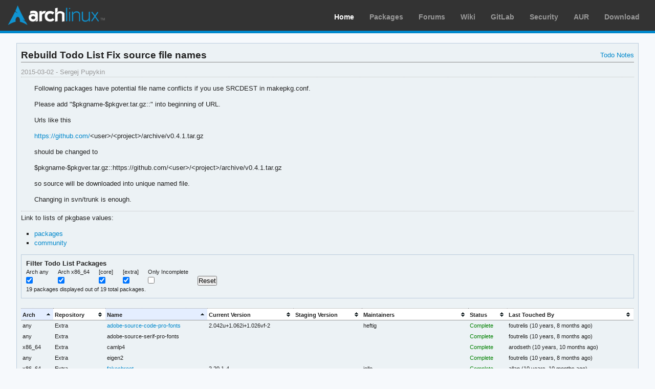

--- FILE ---
content_type: text/html; charset=utf-8
request_url: https://archlinux.org/todo/fix-source-file-names/
body_size: 2987
content:
<!DOCTYPE html>

<html lang="en">
<head>
    <meta charset="utf-8" />
    <meta name="theme-color" content="#08C" />
    <title>Arch Linux - Todo: Fix source file names</title>
    <link rel="stylesheet" type="text/css" href="/static/archweb.css" media="screen" />
    <link rel="icon" type="image/png" href="/static/favicon.png" />
    <link rel="shortcut icon" type="image/png" href="/static/favicon.png" />
    <link rel="apple-touch-icon" href="/static/logos/apple-touch-icon-57x57.png" />
    <link rel="apple-touch-icon" sizes="72x72" href="/static/logos/apple-touch-icon-72x72.png" />
    <link rel="apple-touch-icon" sizes="114x114" href="/static/logos/apple-touch-icon-114x114.png" />
    <link rel="apple-touch-icon" sizes="144x144" href="/static/logos/apple-touch-icon-144x144.png" />
    <link rel="search" type="application/opensearchdescription+xml" href="/opensearch/packages/" title="Arch Linux Packages" />
    
</head>
<body class="">
    <div id="archnavbar" class="anb-home">
        <div id="archnavbarlogo"><h1><a href="/" title="Return to the main page">Arch Linux</a></h1></div>
        <div id="archnavbarmenu">
            <ul id="archnavbarlist">
                <li id="anb-home"><a href="/" title="Arch news, packages, projects and more">Home</a></li>
                <li id="anb-packages"><a href="/packages/" title="Arch Package Database">Packages</a></li>
                <li id="anb-forums"><a href="https://bbs.archlinux.org/" title="Community forums">Forums</a></li>
                <li id="anb-wiki"><a href="https://wiki.archlinux.org/" title="Community documentation">Wiki</a></li>
                <li id="anb-gitlab"><a href="https://gitlab.archlinux.org/archlinux" title="GitLab">GitLab</a></li>
                <li id="anb-security"><a href="https://security.archlinux.org/" title="Arch Linux Security Tracker">Security</a></li>
                <li id="anb-aur"><a href="https://aur.archlinux.org/" title="Arch Linux User Repository">AUR</a></li>
                <li id="anb-download"><a href="/download/" title="Get Arch Linux">Download</a></li>
            </ul>
        </div>
    </div>
    <div id="content">
        <div id="archdev-navbar">
            
        </div>
        
        
<div id="dev-todo-details" class="box">

    <h2>Rebuild Todo List Fix source file names</h2>

    <ul class="admin-actions">
        <li><a href="https://md.archlinux.org/archweb-fix-source-file-names"
            title="Notes">Todo Notes</a></li>
        
        
    </ul>

    <div class="todo-info">2015-03-02 - Sergej Pupykin</div>

    <div class="todo-description">
        <p>Following packages have potential file name conflicts if you use SRCDEST in makepkg.conf.</p>

<p>Please add &quot;$pkgname-$pkgver.tar.gz::&quot; into beginning of URL.</p>

<p>Urls like this</p>

<p><a href="https://github.com/" rel="nofollow">https://github.com/</a>&lt;user&gt;/&lt;project&gt;/archive/v0.4.1.tar.gz</p>

<p>should be changed to</p>

<p>$pkgname-$pkgver.tar.gz::https://github.com/&lt;user&gt;/&lt;project&gt;/archive/v0.4.1.tar.gz</p>

<p>so source will be downloaded into unique named file.</p>

<p>Changing in svn/trunk is enough.</p>
    </div>

    <div class="todo-pkgbases">
        <p>Link to lists of pkgbase values:</p>
        <ul>
            <li><a href="pkgbases/packages/">packages</a></li>
        
            <li><a href="pkgbases/community/">community</a></li>
        </ul>
    </div>

    <div class="box filter-criteria">
        <h3>Filter Todo List Packages</h3>
        <form id="todolist_filter" method="post" action=".">
        <fieldset>
            <legend>Select filter criteria</legend>
            
            <div><label for="id_arch_any" title="Architecture any">Arch any</label>
                <input type="checkbox" name="arch_any" id="id_arch_any" class="arch_filter" value="any" checked="checked"/></div>
            
            <div><label for="id_arch_x86_64" title="Architecture x86_64">Arch x86_64</label>
                <input type="checkbox" name="arch_x86_64" id="id_arch_x86_64" class="arch_filter" value="x86_64" checked="checked"/></div>
            
            
            <div><label for="id_repo_core" title="Target Repository Core">[core]</label>
                <input type="checkbox" name="repo_core" id="id_repo_core" class="repo_filter" value="core" checked="checked"/></div>
            
            <div><label for="id_repo_extra" title="Target Repository Extra">[extra]</label>
                <input type="checkbox" name="repo_extra" id="id_repo_extra" class="repo_filter" value="extra" checked="checked"/></div>
            
            
            <div><label for="id_incomplete" title="Packages not yet completed">Only Incomplete</label>
                <input type="checkbox" name="incomplete" id="id_incomplete" value="incomplete"/></div>
            <div ><label>&nbsp;</label><input title="Reset search criteria" type="button" id="criteria_reset" value="Reset"/></div>
            <div class="clear"></div>
            <div id="filter-info">
                <span id="filter-count">19</span> packages displayed out of
                19 total packages.
            </div>
        </fieldset>
        </form>
    </div>

    <table id="dev-todo-pkglist" class="results todo-table">
        <thead>
            <tr>
                <th>Arch</th>
                <th>Repository</th>
                <th>Name</th>
                <th>Current Version</th>
                <th>Staging Version</th>
                <th>Maintainers</th>
                <th>Status</th>
                <th>Last Touched By</th>
            </tr>
        </thead>
        <tbody>
            
            <tr class=" any extra">
                <td>any</td>
                <td>Extra</td>
                <td><a href="/packages/extra/any/adobe-source-code-pro-fonts/" title="View package details for adobe-source-code-pro-fonts">adobe-source-code-pro-fonts</a></td>
                
                <td>2.042u+1.062i+1.026vf-2</td>
                
                
                <td></td>
                
                <td>heftig</td>
                <td>
                    
                    <span class="complete">Complete</span>
                    
                </td>
                <td>
                  
                  
                  foutrelis <span title="2015-04-24 07:31 UTC">(10 years, 8 months ago)</span>
                  
                  
                </td>
            </tr>
            
            <tr class=" any extra">
                <td>any</td>
                <td>Extra</td>
                <td>adobe-source-serif-pro-fonts</td>
                
                <td></td>
                
                
                <td></td>
                
                <td></td>
                <td>
                    
                    <span class="complete">Complete</span>
                    
                </td>
                <td>
                  
                  
                  foutrelis <span title="2015-04-24 07:31 UTC">(10 years, 8 months ago)</span>
                  
                  
                </td>
            </tr>
            
            <tr class=" x86_64 extra">
                <td>x86_64</td>
                <td>Extra</td>
                <td>camlp4</td>
                
                <td></td>
                
                
                <td></td>
                
                <td></td>
                <td>
                    
                    <span class="complete">Complete</span>
                    
                </td>
                <td>
                  
                  
                  arodseth <span title="2015-03-03 22:15 UTC">(10 years, 10 months ago)</span>
                  
                  
                </td>
            </tr>
            
            <tr class=" any extra">
                <td>any</td>
                <td>Extra</td>
                <td>eigen2</td>
                
                <td></td>
                
                
                <td></td>
                
                <td></td>
                <td>
                    
                    <span class="complete">Complete</span>
                    
                </td>
                <td>
                  
                  
                  foutrelis <span title="2015-04-24 07:32 UTC">(10 years, 8 months ago)</span>
                  
                  
                </td>
            </tr>
            
            <tr class=" x86_64 extra">
                <td>x86_64</td>
                <td>Extra</td>
                <td><a href="/packages/extra/x86_64/fakechroot/" title="View package details for fakechroot">fakechroot</a></td>
                
                <td>2.20.1-4</td>
                
                
                <td></td>
                
                <td>jelle</td>
                <td>
                    
                    <span class="complete">Complete</span>
                    
                </td>
                <td>
                  
                  
                  allan <span title="2015-03-08 03:54 UTC">(10 years, 10 months ago)</span>
                  
                  
                </td>
            </tr>
            
            <tr class=" x86_64 extra">
                <td>x86_64</td>
                <td>Extra</td>
                <td><a href="/packages/extra/x86_64/geoip/" title="View package details for geoip">geoip</a></td>
                
                <td>1.6.12-3</td>
                
                
                <td></td>
                
                <td>juergen</td>
                <td>
                    
                    <span class="complete">Complete</span>
                    
                </td>
                <td>
                  
                  
                  foutrelis <span title="2015-04-24 07:33 UTC">(10 years, 8 months ago)</span>
                  
                  
                </td>
            </tr>
            
            <tr class=" x86_64 extra">
                <td>x86_64</td>
                <td>Extra</td>
                <td>gtk-sharp-2</td>
                
                <td></td>
                
                
                <td></td>
                
                <td></td>
                <td>
                    
                    <span class="complete">Complete</span>
                    
                </td>
                <td>
                  
                  
                  foutrelis <span title="2015-04-24 07:34 UTC">(10 years, 8 months ago)</span>
                  
                  
                </td>
            </tr>
            
            <tr class=" x86_64 extra">
                <td>x86_64</td>
                <td>Extra</td>
                <td>hydrogen</td>
                
                <td></td>
                
                
                <td></td>
                
                <td>dvzrv, integral</td>
                <td>
                    
                    <span class="complete">Complete</span>
                    
                </td>
                <td>
                  
                  
                  foutrelis <span title="2015-04-24 07:35 UTC">(10 years, 8 months ago)</span>
                  
                  
                </td>
            </tr>
            
            <tr class=" x86_64 extra">
                <td>x86_64</td>
                <td>Extra</td>
                <td><a href="/packages/extra/x86_64/irqbalance/" title="View package details for irqbalance">irqbalance</a></td>
                
                <td>1.9.5-3</td>
                
                
                <td></td>
                
                <td>dvzrv</td>
                <td>
                    
                    <span class="complete">Complete</span>
                    
                </td>
                <td>
                  
                  
                  dan <span title="2015-03-04 02:11 UTC">(10 years, 10 months ago)</span>
                  
                  
                </td>
            </tr>
            
            <tr class=" x86_64 extra">
                <td>x86_64</td>
                <td>Extra</td>
                <td>leveldb</td>
                
                <td></td>
                
                
                <td></td>
                
                <td>dbermond</td>
                <td>
                    
                    <span class="complete">Complete</span>
                    
                </td>
                <td>
                  
                  
                  foutrelis <span title="2015-04-24 07:36 UTC">(10 years, 8 months ago)</span>
                  
                  
                </td>
            </tr>
            
            <tr class=" x86_64 extra">
                <td>x86_64</td>
                <td>Extra</td>
                <td><a href="/packages/extra/x86_64/libepoxy/" title="View package details for libepoxy">libepoxy</a></td>
                
                <td>1.5.10-3</td>
                
                
                <td></td>
                
                <td>lcarlier</td>
                <td>
                    
                    <span class="complete">Complete</span>
                    
                </td>
                <td>
                  
                  
                  lcarlier <span title="2015-03-04 17:54 UTC">(10 years, 10 months ago)</span>
                  
                  
                </td>
            </tr>
            
            <tr class=" x86_64 extra">
                <td>x86_64</td>
                <td>Extra</td>
                <td><a href="/packages/extra/x86_64/libetpan/" title="View package details for libetpan">libetpan</a></td>
                
                <td>1.9.4-5</td>
                
                
                <td></td>
                
                <td>andyrtr</td>
                <td>
                    
                    <span class="complete">Complete</span>
                    
                </td>
                <td>
                  
                  
                  andyrtr <span title="2015-03-03 21:21 UTC">(10 years, 10 months ago)</span>
                  
                  
                </td>
            </tr>
            
            <tr class=" x86_64 extra">
                <td>x86_64</td>
                <td>Extra</td>
                <td><a href="/packages/extra/x86_64/libgit2/" title="View package details for libgit2">libgit2</a></td>
                
                <td>1:1.9.2-1</td>
                
                
                <td></td>
                
                <td>lfleischer, dvzrv, orhun, alerque</td>
                <td>
                    
                    <span class="complete">Complete</span>
                    
                </td>
                <td>
                  
                  
                  jgc <span title="2015-03-03 09:36 UTC">(10 years, 10 months ago)</span>
                  
                  
                </td>
            </tr>
            
            <tr class=" x86_64 extra">
                <td>x86_64</td>
                <td>Extra</td>
                <td><a href="/packages/extra/x86_64/libspiro/" title="View package details for libspiro">libspiro</a></td>
                
                <td>1:20240903-1</td>
                
                
                <td></td>
                
                <td>bgyorgy</td>
                <td>
                    
                    <span class="complete">Complete</span>
                    
                </td>
                <td>
                  
                  
                  foutrelis <span title="2015-04-24 07:36 UTC">(10 years, 8 months ago)</span>
                  
                  
                </td>
            </tr>
            
            <tr class=" x86_64 extra">
                <td>x86_64</td>
                <td>Extra</td>
                <td>mono-tools</td>
                
                <td></td>
                
                
                <td></td>
                
                <td>anthraxx</td>
                <td>
                    
                    <span class="complete">Complete</span>
                    
                </td>
                <td>
                  
                  
                  foutrelis <span title="2015-04-24 07:38 UTC">(10 years, 8 months ago)</span>
                  
                  
                </td>
            </tr>
            
            <tr class=" any extra">
                <td>any</td>
                <td>Extra</td>
                <td><a href="/packages/extra/any/python-pyelftools/" title="View package details for python-pyelftools">python-pyelftools</a></td>
                
                <td>0.32-2</td>
                
                
                <td></td>
                
                <td>anthraxx, carsme</td>
                <td>
                    
                    <span class="complete">Complete</span>
                    
                </td>
                <td>
                  
                  
                  foutrelis <span title="2015-04-24 07:39 UTC">(10 years, 8 months ago)</span>
                  
                  
                </td>
            </tr>
            
            <tr class=" x86_64 core">
                <td>x86_64</td>
                <td>Core</td>
                <td><a href="/packages/core/x86_64/thin-provisioning-tools/" title="View package details for thin-provisioning-tools">thin-provisioning-tools</a></td>
                
                <td>1.3.1-1</td>
                
                
                <td></td>
                
                <td>eworm</td>
                <td>
                    
                    <span class="complete">Complete</span>
                    
                </td>
                <td>
                  
                  
                  foutrelis <span title="2015-04-24 07:28 UTC">(10 years, 8 months ago)</span>
                  
                  
                </td>
            </tr>
            
            <tr class=" x86_64 extra">
                <td>x86_64</td>
                <td>Extra</td>
                <td><a href="/packages/extra/x86_64/x265/" title="View package details for x265">x265</a></td>
                
                <td>4.1-1</td>
                
                
                <td></td>
                
                <td>alucryd</td>
                <td>
                    
                    <span class="complete">Complete</span>
                    
                </td>
                <td>
                  
                  
                  bpiotrowski <span title="2015-04-10 09:25 UTC">(10 years, 9 months ago)</span>
                  
                  
                </td>
            </tr>
            
            <tr class=" x86_64 extra">
                <td>x86_64</td>
                <td>Extra</td>
                <td>xsp</td>
                
                <td></td>
                
                
                <td></td>
                
                <td></td>
                <td>
                    
                    <span class="complete">Complete</span>
                    
                </td>
                <td>
                  
                  
                  foutrelis <span title="2015-04-24 07:27 UTC">(10 years, 8 months ago)</span>
                  
                  
                </td>
            </tr>
            
        </tbody>
    </table>
</div>

        <div id="footer">
            <p>Copyright © 2002-2026 <a href="mailto:jvinet@zeroflux.org"
                title="Contact Judd Vinet">Judd Vinet</a>, <a href="mailto:aaron@archlinux.org"
                title="Contact Aaron Griffin">Aaron Griffin</a> and
                <a href="mailto:anthraxx@archlinux.org" title="Contact Levente Polyák">Levente Polyák</a>.</p>

            <p>The Arch Linux name and logo are recognized
            <a href="https://terms.archlinux.org/docs/trademark-policy/"
                title="Arch Linux Trademark Policy">trademarks</a>. Some rights reserved.</p>

            <p>The registered trademark Linux® is used pursuant to a sublicense from LMI,
            the exclusive licensee of Linus Torvalds, owner of the mark on a world-wide basis.</p>
        </div>
    </div>
    <script type="application/ld+json">
    {
       "@context": "http://schema.org",
       "@type": "WebSite",
       "url": "/",
       "potentialAction": {
         "@type": "SearchAction",
         "target": "/packages/?q={search_term}",
         "query-input": "required name=search_term"
       }
    }
    </script>
    
<script type="text/javascript" src="/static/jquery-3.6.0.min.js"></script><script type="text/javascript" src="/static/jquery.tablesorter-2.31.0.min.js"></script>
<script type="text/javascript" src="/static/archweb.js"></script>
<script type="text/javascript" nonce=epGUfu7+2uM/PzbM3Eo4wA==>
$(document).ready(function() {
    $(".results").tablesorter({
        widgets: ['zebra'],
        sortList: [[2,0], [0,0]],
        headers: { 6: { sorter: 'todostatus' } }
    });
});
$(document).ready(function() {
    $('a.status-link').click(todolist_flag);
    var filter_func = function() {
        filter_pkgs_list('#todolist_filter', '#dev-todo-pkglist tbody');
        filter_todolist_save(363);
    };
    $('#todolist_filter input').change(filter_func);
    $('#criteria_reset').click(function() { filter_pkgs_reset(filter_func); });
    // fire function on page load to ensure the current form selections take effect
    filter_todolist_load(363);
    filter_func();
});
</script>

</body>
</html>
